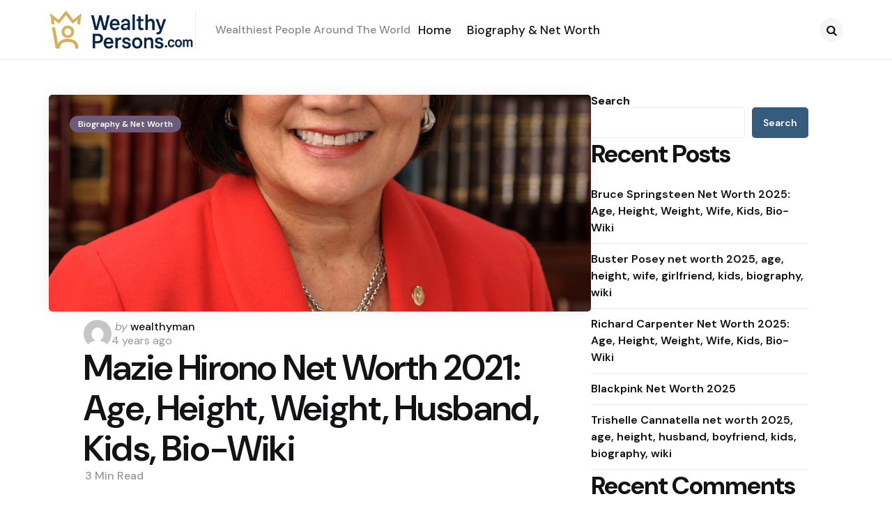

--- FILE ---
content_type: text/html; charset=UTF-8
request_url: https://www.wealthypersons.com/mazie-hirono-net-worth-2020-2021/
body_size: 15002
content:
<!DOCTYPE html>
<html lang="en-US" prefix="og: https://ogp.me/ns#">
<head>
<meta charset="UTF-8">
<meta name="viewport" content="width=device-width, initial-scale=1.0">
<link rel="profile" href="http://gmpg.org/xfn/11">


<!-- Search Engine Optimization by Rank Math - https://rankmath.com/ -->
<title>Mazie Hirono Net Worth 2021: Age, Height, Weight, Husband, Kids, Bio-Wiki - Wealthy Persons</title>
<meta name="description" content="Mazie Hirono"/>
<meta name="robots" content="follow, index, max-snippet:-1, max-video-preview:-1, max-image-preview:large"/>
<link rel="canonical" href="https://www.wealthypersons.com/mazie-hirono-net-worth-2020-2021/" />
<meta property="og:locale" content="en_US" />
<meta property="og:type" content="article" />
<meta property="og:title" content="Mazie Hirono Net Worth 2021: Age, Height, Weight, Husband, Kids, Bio-Wiki - Wealthy Persons" />
<meta property="og:description" content="Mazie Hirono" />
<meta property="og:url" content="https://www.wealthypersons.com/mazie-hirono-net-worth-2020-2021/" />
<meta property="og:site_name" content="Wealthy Persons" />
<meta property="article:section" content="Biography &amp; Net Worth" />
<meta property="og:updated_time" content="2025-08-27T10:34:19+00:00" />
<meta property="og:image" content="https://www.wealthypersons.com/wp-content/uploads/2021/12/1600px-Mazie_Hirono2C_official_portrait2C_113th_Congress-1.jpg" />
<meta property="og:image:secure_url" content="https://www.wealthypersons.com/wp-content/uploads/2021/12/1600px-Mazie_Hirono2C_official_portrait2C_113th_Congress-1.jpg" />
<meta property="og:image:width" content="1600" />
<meta property="og:image:height" content="2000" />
<meta property="og:image:alt" content="Mazie Hirono Net Worth 2021: Age, Height, Weight, Husband, Kids, Bio-Wiki | Wealthy Persons — via Wikimedia Commons" />
<meta property="og:image:type" content="image/jpeg" />
<meta property="article:published_time" content="2021-12-09T14:21:34+00:00" />
<meta property="article:modified_time" content="2025-08-27T10:34:19+00:00" />
<meta name="twitter:card" content="summary_large_image" />
<meta name="twitter:title" content="Mazie Hirono Net Worth 2021: Age, Height, Weight, Husband, Kids, Bio-Wiki - Wealthy Persons" />
<meta name="twitter:description" content="Mazie Hirono" />
<meta name="twitter:image" content="https://www.wealthypersons.com/wp-content/uploads/2021/12/1600px-Mazie_Hirono2C_official_portrait2C_113th_Congress-1.jpg" />
<meta name="twitter:label1" content="Written by" />
<meta name="twitter:data1" content="wealthyman" />
<meta name="twitter:label2" content="Time to read" />
<meta name="twitter:data2" content="3 minutes" />
<script type="application/ld+json" class="rank-math-schema">{"@context":"https://schema.org","@graph":[{"@type":["Person","Organization"],"@id":"https://www.wealthypersons.com/#person","name":"Wealthy Persons","logo":{"@type":"ImageObject","@id":"https://www.wealthypersons.com/#logo","url":"https://www.wealthypersons.com/wp-content/uploads/2025/08/mainlogo.png","contentUrl":"https://www.wealthypersons.com/wp-content/uploads/2025/08/mainlogo.png","caption":"Wealthy Persons","inLanguage":"en-US","width":"361","height":"95"},"image":{"@type":"ImageObject","@id":"https://www.wealthypersons.com/#logo","url":"https://www.wealthypersons.com/wp-content/uploads/2025/08/mainlogo.png","contentUrl":"https://www.wealthypersons.com/wp-content/uploads/2025/08/mainlogo.png","caption":"Wealthy Persons","inLanguage":"en-US","width":"361","height":"95"}},{"@type":"WebSite","@id":"https://www.wealthypersons.com/#website","url":"https://www.wealthypersons.com","name":"Wealthy Persons","publisher":{"@id":"https://www.wealthypersons.com/#person"},"inLanguage":"en-US"},{"@type":"ImageObject","@id":"https://www.wealthypersons.com/wp-content/uploads/2021/12/1600px-Mazie_Hirono2C_official_portrait2C_113th_Congress-1.jpg","url":"https://www.wealthypersons.com/wp-content/uploads/2021/12/1600px-Mazie_Hirono2C_official_portrait2C_113th_Congress-1.jpg","width":"1600","height":"2000","caption":"Mazie Hirono Net Worth 2021: Age, Height, Weight, Husband, Kids, Bio-Wiki | Wealthy Persons \u2014 via Wikimedia Commons","inLanguage":"en-US"},{"@type":"WebPage","@id":"https://www.wealthypersons.com/mazie-hirono-net-worth-2020-2021/#webpage","url":"https://www.wealthypersons.com/mazie-hirono-net-worth-2020-2021/","name":"Mazie Hirono Net Worth 2021: Age, Height, Weight, Husband, Kids, Bio-Wiki - Wealthy Persons","datePublished":"2021-12-09T14:21:34+00:00","dateModified":"2025-08-27T10:34:19+00:00","isPartOf":{"@id":"https://www.wealthypersons.com/#website"},"primaryImageOfPage":{"@id":"https://www.wealthypersons.com/wp-content/uploads/2021/12/1600px-Mazie_Hirono2C_official_portrait2C_113th_Congress-1.jpg"},"inLanguage":"en-US"},{"@type":"Person","@id":"https://www.wealthypersons.com/author/wealthyman/","name":"wealthyman","url":"https://www.wealthypersons.com/author/wealthyman/","image":{"@type":"ImageObject","@id":"https://secure.gravatar.com/avatar/9d122ec07fa632093dc5c7cfbd6d144942f489ddef3e11d90b235c6052c73574?s=96&amp;d=mm&amp;r=g","url":"https://secure.gravatar.com/avatar/9d122ec07fa632093dc5c7cfbd6d144942f489ddef3e11d90b235c6052c73574?s=96&amp;d=mm&amp;r=g","caption":"wealthyman","inLanguage":"en-US"},"sameAs":["https://www.wealthypersons.com"]},{"@type":"BlogPosting","headline":"Mazie Hirono Net Worth 2021: Age, Height, Weight, Husband, Kids, Bio-Wiki - Wealthy Persons","datePublished":"2021-12-09T14:21:34+00:00","dateModified":"2025-08-27T10:34:19+00:00","articleSection":"Biography &amp; Net Worth","author":{"@id":"https://www.wealthypersons.com/author/wealthyman/","name":"wealthyman"},"publisher":{"@id":"https://www.wealthypersons.com/#person"},"description":"Mazie Hirono","name":"Mazie Hirono Net Worth 2021: Age, Height, Weight, Husband, Kids, Bio-Wiki - Wealthy Persons","@id":"https://www.wealthypersons.com/mazie-hirono-net-worth-2020-2021/#richSnippet","isPartOf":{"@id":"https://www.wealthypersons.com/mazie-hirono-net-worth-2020-2021/#webpage"},"image":{"@id":"https://www.wealthypersons.com/wp-content/uploads/2021/12/1600px-Mazie_Hirono2C_official_portrait2C_113th_Congress-1.jpg"},"inLanguage":"en-US","mainEntityOfPage":{"@id":"https://www.wealthypersons.com/mazie-hirono-net-worth-2020-2021/#webpage"}}]}</script>
<!-- /Rank Math WordPress SEO plugin -->

<link rel='dns-prefetch' href='//fonts.googleapis.com' />
<link rel="alternate" type="application/rss+xml" title="Wealthy Persons &raquo; Feed" href="https://www.wealthypersons.com/feed/" />
<link rel="alternate" type="application/rss+xml" title="Wealthy Persons &raquo; Comments Feed" href="https://www.wealthypersons.com/comments/feed/" />
<link rel="alternate" type="application/rss+xml" title="Wealthy Persons &raquo; Mazie Hirono Net Worth 2021: Age, Height, Weight, Husband, Kids, Bio-Wiki Comments Feed" href="https://www.wealthypersons.com/mazie-hirono-net-worth-2020-2021/feed/" />
<link rel="alternate" title="oEmbed (JSON)" type="application/json+oembed" href="https://www.wealthypersons.com/wp-json/oembed/1.0/embed?url=https%3A%2F%2Fwww.wealthypersons.com%2Fmazie-hirono-net-worth-2020-2021%2F" />
<link rel="alternate" title="oEmbed (XML)" type="text/xml+oembed" href="https://www.wealthypersons.com/wp-json/oembed/1.0/embed?url=https%3A%2F%2Fwww.wealthypersons.com%2Fmazie-hirono-net-worth-2020-2021%2F&#038;format=xml" />
<style id='wp-img-auto-sizes-contain-inline-css' type='text/css'>
img:is([sizes=auto i],[sizes^="auto," i]){contain-intrinsic-size:3000px 1500px}
/*# sourceURL=wp-img-auto-sizes-contain-inline-css */
</style>

<style id='wp-emoji-styles-inline-css' type='text/css'>

	img.wp-smiley, img.emoji {
		display: inline !important;
		border: none !important;
		box-shadow: none !important;
		height: 1em !important;
		width: 1em !important;
		margin: 0 0.07em !important;
		vertical-align: -0.1em !important;
		background: none !important;
		padding: 0 !important;
	}
/*# sourceURL=wp-emoji-styles-inline-css */
</style>
<link rel='stylesheet' id='wp-block-library-css' href='https://www.wealthypersons.com/wp-includes/css/dist/block-library/style.min.css?ver=6.9' type='text/css' media='all' />
<style id='wp-block-archives-inline-css' type='text/css'>
.wp-block-archives{box-sizing:border-box}.wp-block-archives-dropdown label{display:block}
/*# sourceURL=https://www.wealthypersons.com/wp-includes/blocks/archives/style.min.css */
</style>
<style id='wp-block-categories-inline-css' type='text/css'>
.wp-block-categories{box-sizing:border-box}.wp-block-categories.alignleft{margin-right:2em}.wp-block-categories.alignright{margin-left:2em}.wp-block-categories.wp-block-categories-dropdown.aligncenter{text-align:center}.wp-block-categories .wp-block-categories__label{display:block;width:100%}
/*# sourceURL=https://www.wealthypersons.com/wp-includes/blocks/categories/style.min.css */
</style>
<style id='wp-block-heading-inline-css' type='text/css'>
h1:where(.wp-block-heading).has-background,h2:where(.wp-block-heading).has-background,h3:where(.wp-block-heading).has-background,h4:where(.wp-block-heading).has-background,h5:where(.wp-block-heading).has-background,h6:where(.wp-block-heading).has-background{padding:1.25em 2.375em}h1.has-text-align-left[style*=writing-mode]:where([style*=vertical-lr]),h1.has-text-align-right[style*=writing-mode]:where([style*=vertical-rl]),h2.has-text-align-left[style*=writing-mode]:where([style*=vertical-lr]),h2.has-text-align-right[style*=writing-mode]:where([style*=vertical-rl]),h3.has-text-align-left[style*=writing-mode]:where([style*=vertical-lr]),h3.has-text-align-right[style*=writing-mode]:where([style*=vertical-rl]),h4.has-text-align-left[style*=writing-mode]:where([style*=vertical-lr]),h4.has-text-align-right[style*=writing-mode]:where([style*=vertical-rl]),h5.has-text-align-left[style*=writing-mode]:where([style*=vertical-lr]),h5.has-text-align-right[style*=writing-mode]:where([style*=vertical-rl]),h6.has-text-align-left[style*=writing-mode]:where([style*=vertical-lr]),h6.has-text-align-right[style*=writing-mode]:where([style*=vertical-rl]){rotate:180deg}
/*# sourceURL=https://www.wealthypersons.com/wp-includes/blocks/heading/style.min.css */
</style>
<style id='wp-block-latest-comments-inline-css' type='text/css'>
ol.wp-block-latest-comments{box-sizing:border-box;margin-left:0}:where(.wp-block-latest-comments:not([style*=line-height] .wp-block-latest-comments__comment)){line-height:1.1}:where(.wp-block-latest-comments:not([style*=line-height] .wp-block-latest-comments__comment-excerpt p)){line-height:1.8}.has-dates :where(.wp-block-latest-comments:not([style*=line-height])),.has-excerpts :where(.wp-block-latest-comments:not([style*=line-height])){line-height:1.5}.wp-block-latest-comments .wp-block-latest-comments{padding-left:0}.wp-block-latest-comments__comment{list-style:none;margin-bottom:1em}.has-avatars .wp-block-latest-comments__comment{list-style:none;min-height:2.25em}.has-avatars .wp-block-latest-comments__comment .wp-block-latest-comments__comment-excerpt,.has-avatars .wp-block-latest-comments__comment .wp-block-latest-comments__comment-meta{margin-left:3.25em}.wp-block-latest-comments__comment-excerpt p{font-size:.875em;margin:.36em 0 1.4em}.wp-block-latest-comments__comment-date{display:block;font-size:.75em}.wp-block-latest-comments .avatar,.wp-block-latest-comments__comment-avatar{border-radius:1.5em;display:block;float:left;height:2.5em;margin-right:.75em;width:2.5em}.wp-block-latest-comments[class*=-font-size] a,.wp-block-latest-comments[style*=font-size] a{font-size:inherit}
/*# sourceURL=https://www.wealthypersons.com/wp-includes/blocks/latest-comments/style.min.css */
</style>
<style id='wp-block-latest-posts-inline-css' type='text/css'>
.wp-block-latest-posts{box-sizing:border-box}.wp-block-latest-posts.alignleft{margin-right:2em}.wp-block-latest-posts.alignright{margin-left:2em}.wp-block-latest-posts.wp-block-latest-posts__list{list-style:none}.wp-block-latest-posts.wp-block-latest-posts__list li{clear:both;overflow-wrap:break-word}.wp-block-latest-posts.is-grid{display:flex;flex-wrap:wrap}.wp-block-latest-posts.is-grid li{margin:0 1.25em 1.25em 0;width:100%}@media (min-width:600px){.wp-block-latest-posts.columns-2 li{width:calc(50% - .625em)}.wp-block-latest-posts.columns-2 li:nth-child(2n){margin-right:0}.wp-block-latest-posts.columns-3 li{width:calc(33.33333% - .83333em)}.wp-block-latest-posts.columns-3 li:nth-child(3n){margin-right:0}.wp-block-latest-posts.columns-4 li{width:calc(25% - .9375em)}.wp-block-latest-posts.columns-4 li:nth-child(4n){margin-right:0}.wp-block-latest-posts.columns-5 li{width:calc(20% - 1em)}.wp-block-latest-posts.columns-5 li:nth-child(5n){margin-right:0}.wp-block-latest-posts.columns-6 li{width:calc(16.66667% - 1.04167em)}.wp-block-latest-posts.columns-6 li:nth-child(6n){margin-right:0}}:root :where(.wp-block-latest-posts.is-grid){padding:0}:root :where(.wp-block-latest-posts.wp-block-latest-posts__list){padding-left:0}.wp-block-latest-posts__post-author,.wp-block-latest-posts__post-date{display:block;font-size:.8125em}.wp-block-latest-posts__post-excerpt,.wp-block-latest-posts__post-full-content{margin-bottom:1em;margin-top:.5em}.wp-block-latest-posts__featured-image a{display:inline-block}.wp-block-latest-posts__featured-image img{height:auto;max-width:100%;width:auto}.wp-block-latest-posts__featured-image.alignleft{float:left;margin-right:1em}.wp-block-latest-posts__featured-image.alignright{float:right;margin-left:1em}.wp-block-latest-posts__featured-image.aligncenter{margin-bottom:1em;text-align:center}
/*# sourceURL=https://www.wealthypersons.com/wp-includes/blocks/latest-posts/style.min.css */
</style>
<style id='wp-block-search-inline-css' type='text/css'>
.wp-block-search__button{margin-left:10px;word-break:normal}.wp-block-search__button.has-icon{line-height:0}.wp-block-search__button svg{height:1.25em;min-height:24px;min-width:24px;width:1.25em;fill:currentColor;vertical-align:text-bottom}:where(.wp-block-search__button){border:1px solid #ccc;padding:6px 10px}.wp-block-search__inside-wrapper{display:flex;flex:auto;flex-wrap:nowrap;max-width:100%}.wp-block-search__label{width:100%}.wp-block-search.wp-block-search__button-only .wp-block-search__button{box-sizing:border-box;display:flex;flex-shrink:0;justify-content:center;margin-left:0;max-width:100%}.wp-block-search.wp-block-search__button-only .wp-block-search__inside-wrapper{min-width:0!important;transition-property:width}.wp-block-search.wp-block-search__button-only .wp-block-search__input{flex-basis:100%;transition-duration:.3s}.wp-block-search.wp-block-search__button-only.wp-block-search__searchfield-hidden,.wp-block-search.wp-block-search__button-only.wp-block-search__searchfield-hidden .wp-block-search__inside-wrapper{overflow:hidden}.wp-block-search.wp-block-search__button-only.wp-block-search__searchfield-hidden .wp-block-search__input{border-left-width:0!important;border-right-width:0!important;flex-basis:0;flex-grow:0;margin:0;min-width:0!important;padding-left:0!important;padding-right:0!important;width:0!important}:where(.wp-block-search__input){appearance:none;border:1px solid #949494;flex-grow:1;font-family:inherit;font-size:inherit;font-style:inherit;font-weight:inherit;letter-spacing:inherit;line-height:inherit;margin-left:0;margin-right:0;min-width:3rem;padding:8px;text-decoration:unset!important;text-transform:inherit}:where(.wp-block-search__button-inside .wp-block-search__inside-wrapper){background-color:#fff;border:1px solid #949494;box-sizing:border-box;padding:4px}:where(.wp-block-search__button-inside .wp-block-search__inside-wrapper) .wp-block-search__input{border:none;border-radius:0;padding:0 4px}:where(.wp-block-search__button-inside .wp-block-search__inside-wrapper) .wp-block-search__input:focus{outline:none}:where(.wp-block-search__button-inside .wp-block-search__inside-wrapper) :where(.wp-block-search__button){padding:4px 8px}.wp-block-search.aligncenter .wp-block-search__inside-wrapper{margin:auto}.wp-block[data-align=right] .wp-block-search.wp-block-search__button-only .wp-block-search__inside-wrapper{float:right}
/*# sourceURL=https://www.wealthypersons.com/wp-includes/blocks/search/style.min.css */
</style>
<style id='wp-block-search-theme-inline-css' type='text/css'>
.wp-block-search .wp-block-search__label{font-weight:700}.wp-block-search__button{border:1px solid #ccc;padding:.375em .625em}
/*# sourceURL=https://www.wealthypersons.com/wp-includes/blocks/search/theme.min.css */
</style>
<style id='wp-block-group-inline-css' type='text/css'>
.wp-block-group{box-sizing:border-box}:where(.wp-block-group.wp-block-group-is-layout-constrained){position:relative}
/*# sourceURL=https://www.wealthypersons.com/wp-includes/blocks/group/style.min.css */
</style>
<style id='wp-block-group-theme-inline-css' type='text/css'>
:where(.wp-block-group.has-background){padding:1.25em 2.375em}
/*# sourceURL=https://www.wealthypersons.com/wp-includes/blocks/group/theme.min.css */
</style>
<style id='global-styles-inline-css' type='text/css'>
:root{--wp--preset--aspect-ratio--square: 1;--wp--preset--aspect-ratio--4-3: 4/3;--wp--preset--aspect-ratio--3-4: 3/4;--wp--preset--aspect-ratio--3-2: 3/2;--wp--preset--aspect-ratio--2-3: 2/3;--wp--preset--aspect-ratio--16-9: 16/9;--wp--preset--aspect-ratio--9-16: 9/16;--wp--preset--color--black: #000000;--wp--preset--color--cyan-bluish-gray: #abb8c3;--wp--preset--color--white: #ffffff;--wp--preset--color--pale-pink: #f78da7;--wp--preset--color--vivid-red: #cf2e2e;--wp--preset--color--luminous-vivid-orange: #ff6900;--wp--preset--color--luminous-vivid-amber: #fcb900;--wp--preset--color--light-green-cyan: #7bdcb5;--wp--preset--color--vivid-green-cyan: #00d084;--wp--preset--color--pale-cyan-blue: #8ed1fc;--wp--preset--color--vivid-cyan-blue: #0693e3;--wp--preset--color--vivid-purple: #9b51e0;--wp--preset--color--primary-theme-color: #6c5b7b;--wp--preset--color--secondary-theme-color: #1a87f4;--wp--preset--color--tertiary-theme-color: #f8b195;--wp--preset--color--quaternary-theme-color: #c06c84;--wp--preset--color--quinary-theme-color: #355c7d;--wp--preset--color--very-dark-grey: #131315;--wp--preset--color--dark-grey: #45464b;--wp--preset--color--medium-grey: #94979e;--wp--preset--color--light-grey: #cfd0d2;--wp--preset--color--very-light-grey: #f2f2f3;--wp--preset--color--light-dark-highlight: #f2f2f2;--wp--preset--gradient--vivid-cyan-blue-to-vivid-purple: linear-gradient(135deg,rgb(6,147,227) 0%,rgb(155,81,224) 100%);--wp--preset--gradient--light-green-cyan-to-vivid-green-cyan: linear-gradient(135deg,rgb(122,220,180) 0%,rgb(0,208,130) 100%);--wp--preset--gradient--luminous-vivid-amber-to-luminous-vivid-orange: linear-gradient(135deg,rgb(252,185,0) 0%,rgb(255,105,0) 100%);--wp--preset--gradient--luminous-vivid-orange-to-vivid-red: linear-gradient(135deg,rgb(255,105,0) 0%,rgb(207,46,46) 100%);--wp--preset--gradient--very-light-gray-to-cyan-bluish-gray: linear-gradient(135deg,rgb(238,238,238) 0%,rgb(169,184,195) 100%);--wp--preset--gradient--cool-to-warm-spectrum: linear-gradient(135deg,rgb(74,234,220) 0%,rgb(151,120,209) 20%,rgb(207,42,186) 40%,rgb(238,44,130) 60%,rgb(251,105,98) 80%,rgb(254,248,76) 100%);--wp--preset--gradient--blush-light-purple: linear-gradient(135deg,rgb(255,206,236) 0%,rgb(152,150,240) 100%);--wp--preset--gradient--blush-bordeaux: linear-gradient(135deg,rgb(254,205,165) 0%,rgb(254,45,45) 50%,rgb(107,0,62) 100%);--wp--preset--gradient--luminous-dusk: linear-gradient(135deg,rgb(255,203,112) 0%,rgb(199,81,192) 50%,rgb(65,88,208) 100%);--wp--preset--gradient--pale-ocean: linear-gradient(135deg,rgb(255,245,203) 0%,rgb(182,227,212) 50%,rgb(51,167,181) 100%);--wp--preset--gradient--electric-grass: linear-gradient(135deg,rgb(202,248,128) 0%,rgb(113,206,126) 100%);--wp--preset--gradient--midnight: linear-gradient(135deg,rgb(2,3,129) 0%,rgb(40,116,252) 100%);--wp--preset--gradient--primary-to-secondary: linear-gradient(135deg, #6c5b7b 0%, #1a87f4 100%);--wp--preset--gradient--secondary-to-tertiary: linear-gradient(135deg, #1a87f4 0%, rgb(248,177,149) 100%);--wp--preset--gradient--primary-to-tertiary: linear-gradient(135deg, #6c5b7b 0%, rgb(248,177,149) 100%);--wp--preset--font-size--small: 13px;--wp--preset--font-size--medium: 20px;--wp--preset--font-size--large: 36px;--wp--preset--font-size--x-large: 42px;--wp--preset--spacing--20: 0.44rem;--wp--preset--spacing--30: 0.67rem;--wp--preset--spacing--40: 1rem;--wp--preset--spacing--50: 1.5rem;--wp--preset--spacing--60: 2.25rem;--wp--preset--spacing--70: 3.38rem;--wp--preset--spacing--80: 5.06rem;--wp--preset--shadow--natural: 6px 6px 9px rgba(0, 0, 0, 0.2);--wp--preset--shadow--deep: 12px 12px 50px rgba(0, 0, 0, 0.4);--wp--preset--shadow--sharp: 6px 6px 0px rgba(0, 0, 0, 0.2);--wp--preset--shadow--outlined: 6px 6px 0px -3px rgb(255, 255, 255), 6px 6px rgb(0, 0, 0);--wp--preset--shadow--crisp: 6px 6px 0px rgb(0, 0, 0);}:where(.is-layout-flex){gap: 0.5em;}:where(.is-layout-grid){gap: 0.5em;}body .is-layout-flex{display: flex;}.is-layout-flex{flex-wrap: wrap;align-items: center;}.is-layout-flex > :is(*, div){margin: 0;}body .is-layout-grid{display: grid;}.is-layout-grid > :is(*, div){margin: 0;}:where(.wp-block-columns.is-layout-flex){gap: 2em;}:where(.wp-block-columns.is-layout-grid){gap: 2em;}:where(.wp-block-post-template.is-layout-flex){gap: 1.25em;}:where(.wp-block-post-template.is-layout-grid){gap: 1.25em;}.has-black-color{color: var(--wp--preset--color--black) !important;}.has-cyan-bluish-gray-color{color: var(--wp--preset--color--cyan-bluish-gray) !important;}.has-white-color{color: var(--wp--preset--color--white) !important;}.has-pale-pink-color{color: var(--wp--preset--color--pale-pink) !important;}.has-vivid-red-color{color: var(--wp--preset--color--vivid-red) !important;}.has-luminous-vivid-orange-color{color: var(--wp--preset--color--luminous-vivid-orange) !important;}.has-luminous-vivid-amber-color{color: var(--wp--preset--color--luminous-vivid-amber) !important;}.has-light-green-cyan-color{color: var(--wp--preset--color--light-green-cyan) !important;}.has-vivid-green-cyan-color{color: var(--wp--preset--color--vivid-green-cyan) !important;}.has-pale-cyan-blue-color{color: var(--wp--preset--color--pale-cyan-blue) !important;}.has-vivid-cyan-blue-color{color: var(--wp--preset--color--vivid-cyan-blue) !important;}.has-vivid-purple-color{color: var(--wp--preset--color--vivid-purple) !important;}.has-black-background-color{background-color: var(--wp--preset--color--black) !important;}.has-cyan-bluish-gray-background-color{background-color: var(--wp--preset--color--cyan-bluish-gray) !important;}.has-white-background-color{background-color: var(--wp--preset--color--white) !important;}.has-pale-pink-background-color{background-color: var(--wp--preset--color--pale-pink) !important;}.has-vivid-red-background-color{background-color: var(--wp--preset--color--vivid-red) !important;}.has-luminous-vivid-orange-background-color{background-color: var(--wp--preset--color--luminous-vivid-orange) !important;}.has-luminous-vivid-amber-background-color{background-color: var(--wp--preset--color--luminous-vivid-amber) !important;}.has-light-green-cyan-background-color{background-color: var(--wp--preset--color--light-green-cyan) !important;}.has-vivid-green-cyan-background-color{background-color: var(--wp--preset--color--vivid-green-cyan) !important;}.has-pale-cyan-blue-background-color{background-color: var(--wp--preset--color--pale-cyan-blue) !important;}.has-vivid-cyan-blue-background-color{background-color: var(--wp--preset--color--vivid-cyan-blue) !important;}.has-vivid-purple-background-color{background-color: var(--wp--preset--color--vivid-purple) !important;}.has-black-border-color{border-color: var(--wp--preset--color--black) !important;}.has-cyan-bluish-gray-border-color{border-color: var(--wp--preset--color--cyan-bluish-gray) !important;}.has-white-border-color{border-color: var(--wp--preset--color--white) !important;}.has-pale-pink-border-color{border-color: var(--wp--preset--color--pale-pink) !important;}.has-vivid-red-border-color{border-color: var(--wp--preset--color--vivid-red) !important;}.has-luminous-vivid-orange-border-color{border-color: var(--wp--preset--color--luminous-vivid-orange) !important;}.has-luminous-vivid-amber-border-color{border-color: var(--wp--preset--color--luminous-vivid-amber) !important;}.has-light-green-cyan-border-color{border-color: var(--wp--preset--color--light-green-cyan) !important;}.has-vivid-green-cyan-border-color{border-color: var(--wp--preset--color--vivid-green-cyan) !important;}.has-pale-cyan-blue-border-color{border-color: var(--wp--preset--color--pale-cyan-blue) !important;}.has-vivid-cyan-blue-border-color{border-color: var(--wp--preset--color--vivid-cyan-blue) !important;}.has-vivid-purple-border-color{border-color: var(--wp--preset--color--vivid-purple) !important;}.has-vivid-cyan-blue-to-vivid-purple-gradient-background{background: var(--wp--preset--gradient--vivid-cyan-blue-to-vivid-purple) !important;}.has-light-green-cyan-to-vivid-green-cyan-gradient-background{background: var(--wp--preset--gradient--light-green-cyan-to-vivid-green-cyan) !important;}.has-luminous-vivid-amber-to-luminous-vivid-orange-gradient-background{background: var(--wp--preset--gradient--luminous-vivid-amber-to-luminous-vivid-orange) !important;}.has-luminous-vivid-orange-to-vivid-red-gradient-background{background: var(--wp--preset--gradient--luminous-vivid-orange-to-vivid-red) !important;}.has-very-light-gray-to-cyan-bluish-gray-gradient-background{background: var(--wp--preset--gradient--very-light-gray-to-cyan-bluish-gray) !important;}.has-cool-to-warm-spectrum-gradient-background{background: var(--wp--preset--gradient--cool-to-warm-spectrum) !important;}.has-blush-light-purple-gradient-background{background: var(--wp--preset--gradient--blush-light-purple) !important;}.has-blush-bordeaux-gradient-background{background: var(--wp--preset--gradient--blush-bordeaux) !important;}.has-luminous-dusk-gradient-background{background: var(--wp--preset--gradient--luminous-dusk) !important;}.has-pale-ocean-gradient-background{background: var(--wp--preset--gradient--pale-ocean) !important;}.has-electric-grass-gradient-background{background: var(--wp--preset--gradient--electric-grass) !important;}.has-midnight-gradient-background{background: var(--wp--preset--gradient--midnight) !important;}.has-small-font-size{font-size: var(--wp--preset--font-size--small) !important;}.has-medium-font-size{font-size: var(--wp--preset--font-size--medium) !important;}.has-large-font-size{font-size: var(--wp--preset--font-size--large) !important;}.has-x-large-font-size{font-size: var(--wp--preset--font-size--x-large) !important;}
/*# sourceURL=global-styles-inline-css */
</style>

<style id='classic-theme-styles-inline-css' type='text/css'>
/*! This file is auto-generated */
.wp-block-button__link{color:#fff;background-color:#32373c;border-radius:9999px;box-shadow:none;text-decoration:none;padding:calc(.667em + 2px) calc(1.333em + 2px);font-size:1.125em}.wp-block-file__button{background:#32373c;color:#fff;text-decoration:none}
/*# sourceURL=/wp-includes/css/classic-themes.min.css */
</style>
<link rel='stylesheet' id='tfm-theme-boost-style-css' href='https://www.wealthypersons.com/wp-content/plugins/tfm-theme-boost/css/style.css?ver=1.0.0' type='text/css' media='all' />
<link rel='stylesheet' id='normalize-css' href='https://www.wealthypersons.com/wp-content/themes/applied/css/normalize.css?ver=1.0.0' type='text/css' media='all' />
<link rel='stylesheet' id='fontello-css' href='https://www.wealthypersons.com/wp-content/themes/applied/css/fontello/css/fontello.css' type='text/css' media='all' />
<link rel='stylesheet' id='tfm-google-font-dmsans-css' href='https://fonts.googleapis.com/css2?family=DM+Sans%3Aital%2Copsz%2Cwght%400%2C9..40%2C100..1000%3B1%2C9..40%2C100..1000&#038;display=swap&#038;ver=1.0.0' type='text/css' media='all' />
<link rel='stylesheet' id='tfm-core-style-css' href='https://www.wealthypersons.com/wp-content/themes/applied/style.css?ver=1.1.1' type='text/css' media='all' />
<link rel='stylesheet' id='tfm-gutenberg-style-css' href='https://www.wealthypersons.com/wp-content/themes/applied/css/gutenberg.css?ver=1.0.0' type='text/css' media='all' />
<script type="text/javascript" src="https://www.wealthypersons.com/wp-includes/js/jquery/jquery.min.js?ver=3.7.1" id="jquery-core-js"></script>
<script type="text/javascript" src="https://www.wealthypersons.com/wp-includes/js/jquery/jquery-migrate.min.js?ver=3.4.1" id="jquery-migrate-js"></script>
<link rel="https://api.w.org/" href="https://www.wealthypersons.com/wp-json/" /><link rel="alternate" title="JSON" type="application/json" href="https://www.wealthypersons.com/wp-json/wp/v2/posts/10524" /><link rel="EditURI" type="application/rsd+xml" title="RSD" href="https://www.wealthypersons.com/xmlrpc.php?rsd" />
<meta name="generator" content="WordPress 6.9" />
<link rel='shortlink' href='https://www.wealthypersons.com/?p=10524' />

<style type="text/css" id="applied-custom-css-vars">
:root {
--primary-theme-color:#6c5b7b;
--secondary-theme-color:#1a87f4;
--tertiary-theme-color:#f8b195;
--quaternary-theme-color:#c06c84;
--quinary-theme-color:#355c7d;
--body-font-color:#131315;
--link-color:#00677b;
--link-hover-color:#f67280;
--button-background:#355c7d;
--button-color:#ffffff;
--button-hover-background:#2f526f;
--button-hover-color:#ffffff;
--body-background:rgb(255,255,255);
--header-color:#131315;
--header-elements-background:#ffffff;
--header-elements-color:#44464b;
--header-border-color:rgba(19,19,21,0.08);
--footer-background:#F7F8FA;
--footer-color:#131315;
--footer-link-color:#131315;
--section-header-color:#131315;
--section-header-meta-color:#94979e;
--post-background:#ffffff;
--entry-title-color:#131315;
--entry-color:#131315;
--entry-meta-color:#94979e;
--entry-meta-link-color:#131315;
--continue-reading-button-color:#ffffff;
--continue-reading-button-background:#F3726c;
--continue-reading-button-hover-background:#1a1a1a;
--continue-reading-button-hover-color:#ffffff;
--post-format-icon-color:#ffffff;
--post-format-icon-background:#f3726c;
--post-format-audio-icon-background:#3295b4;
--post-format-video-icon-background:#a6d6c0;
--post-format-gallery-icon-background:#00677b;
--widget-color:#94979e; --widget-child-link-color:#94979e;
--widget-title-color:#131315;
--widget-link-color:#131315;
--cover-primary-color:#ffffff;
--category-meta-background:#6c5b7b;
--category-meta-color:#ffffff;
--tfm-cta-background:#355c7d;
--tfm-cta-color:#ffffff;
--tfm-cta-background-hover:#2f526f;
--tfm-cta-color-hover:#ffffff;
--tfm-menu-sash-background:#6c5b7b;
--tfm-menu-sash-color:#ffffff;
--logo-font-size:40px;
--large-mobile-logo-font-size:28px;
--mobile-logo-font-size:20px;
--custom-logo-width-mobile:100px;
--custom-logo-width-small-mobile:70px;
--sidebar-logo-font-size:40px;
--site-width:1400px; --site-max-width: 1400px;
--content-max-width:800px;
--no-sidebar-blog-list-max-width:920px;
--default-border-radius:5px;
--input-border-radius:5px;
--button-border-radius:30px;
--post-thumbnail-border-radius:5px;
}
</style>
<style type="text/css" id="applied-custom-slug-css">.entry-meta a.cat-link-1, [class*="cat-slug"] a.cat-link-1 { color:#ffffff !important;background:#6c5b7b !important; border: 0 !important;} .widget a.tag-link-1, .sub-categories a.cat-link-1 { color:#ffffff !important;background:#6c5b7b !important; border: 0 !important; }
.category-1 .archive-header .post-count {  color:#ffffff !important;background:#6c5b7b !important; border: 0 !important;;}
.widget_categories .cat-item-1 a, .widget .wp-block-categories .cat-item-1 a { color:#ffffff !important;background:#6c5b7b !important; border: 0 !important;;}
.primary-menu .tfm-categories ul a.cat-link-1 {  color:#ffffff !important;background:#6c5b7b !important; border: 0 !important;;}
.post-grid .hentry:not(.cover.has-post-media) .hentry-footer.cat-id-1 { color:#ffffff !important;background:#6c5b7b !important; border: 0 !important; }
.post-grid .hentry:not(.cover.has-post-media) .hentry-footer.cat-id-1 [class*="entry-meta"] { color:#ffffff !important; }
</style>
<style type="text/css" id="tfm-reviews-custom-css">
:root {--tfm-rating-chart-clr1:#CA252B;--tfm-rating-chart-clr2:#F5D136;--tfm-rating-chart-clr3:#2F993D;--tfm-rating-chart-clr4:#0293D4;--tfm-star-rating-color:#f8c265;}
body.tfm-dark-mode {--tfm-rating-chart-clr1:#CA252B;--tfm-rating-chart-clr2:#F5D136;--tfm-rating-chart-clr3:#2F993D;--tfm-rating-chart-clr4:#0293D4;--tfm-star-rating-color:#f8c265;}</style>
<link rel="icon" href="https://www.wealthypersons.com/wp-content/uploads/2025/08/icon.png" sizes="32x32" />
<link rel="icon" href="https://www.wealthypersons.com/wp-content/uploads/2025/08/icon.png" sizes="192x192" />
<link rel="apple-touch-icon" href="https://www.wealthypersons.com/wp-content/uploads/2025/08/icon.png" />
<meta name="msapplication-TileImage" content="https://www.wealthypersons.com/wp-content/uploads/2025/08/icon.png" />
</head>

<body class="wp-singular post-template-default single single-post postid-10524 single-format-standard wp-custom-logo wp-embed-responsive wp-theme-applied has-tfm-featured-posts has-tfm-related-posts has-sidebar sidebar-side has-sticky-nav has-sticky-nav-mobile header-logo-left-menu-right  post-style-default has-post-nav has-author-bio has-backtotop tfm-light-mode tfm-is-light dark-theme-tfm-is-dark has-tfm-author-social" data-color-mode="light">

	
	
	<!-- toggle sidebar overlay -->
	<div class="body-fade menu-overlay"></div>
	<div class="body-fade search-overlay"></div>

	
	<header id="site-header" class="site-header logo-left-menu-right sticky-nav sticky-mobile-nav has-toggle-menu has-toggle-search has-tagline has-primary-nav">

		
		<div class="mobile-header">
			<div class="header-section header-left">

			<div class="toggle toggle-menu mobile-toggle hidden"><span class="screen-reader-text">Menu</span></div>
			</div>

			<div class="site-logo faux-heading"><a href="https://www.wealthypersons.com" rel="home"><img src="https://www.wealthypersons.com/wp-content/uploads/2025/08/mainlogo.png" alt="Wealthy Persons" class="custom-logo" width="210" /></a></div>
			<div class="header-section header-right">

			
			
		    <div class="toggle toggle-color-mode mobile-toggle hidden"></div><div class="toggle toggle-search mobile-toggle"><span class="screen-reader-text">Search</span></div>
			</div>

		</div>

			
<div class="site-header-inner">
<div class="header-layout-wrapper">
<div class="header-section header-left header-branding">

<div class="toggle toggle-menu hidden"><span class="screen-reader-text">Menu</span></div>
<div class="site-logo faux-heading"><a href="https://www.wealthypersons.com" rel="home"><img src="https://www.wealthypersons.com/wp-content/uploads/2025/08/mainlogo.png" alt="Wealthy Persons" class="custom-logo" width="210" /></a><span class="screen-reader-text">Wealthy Persons</span></div>

		<div class="tagline"><span>Wealthiest People Around The World</span></div>

	

</div>


	    <ul id="primary-menu" class="primary-menu parent-items-2"><li id="menu-item-25813" class="menu-item menu-item-type-custom menu-item-object-custom menu-item-home menu-item-25813"><a href="https://www.wealthypersons.com"><span class="menu-label">Home</span></a></li>
<li id="menu-item-25814" class="menu-item menu-item-type-taxonomy menu-item-object-category current-post-ancestor current-menu-parent current-post-parent menu-item-25814"><a class="cat-link-1" href="https://www.wealthypersons.com/category/biography-net-worth/"><span class="menu-label">Biography &amp; Net Worth</span></a></li>
</ul>
	
	<div class="header-section header-right">

				 
	<div class="toggle toggle-color-mode hidden"></div><div class="toggle toggle-search"><span class="screen-reader-text">Search</span></div>
	
</div>
</div>
</div>

	</header>

	
	
<aside id="toggle-search-sidebar" class="sidebar site-search" aria-label="Search Sidebar">
	<div class="site-search-wrapper">
	<div class="site-search-header">
		<div class="close-menu"></div>
	</div>

		

<form role="search" method="get" class="search-form" action="https://www.wealthypersons.com/">
	<label for="search-form-69668b85b4c4d">
		<span class="screen-reader-text">Search for:</span>
	</label>
	<input type="search" id="search-form-69668b85b4c4d" class="search-field" placeholder="Search and press enter" value="" name="s" />
	<button type="submit" class="search-submit"><i class="icon-search"></i><span class="screen-reader-text">Search</span></button>
</form>

	</div>

			
	</aside>

	

<aside id="toggle-sidebar" class="mobile-navigation toggle-sidebar sidebar sidebar-2" aria-label="Blog Sidebar">

	<div class="toggle-sidebar-header">
				<div class="close-menu"></div>
	</div>

		<nav class="primary-nav-sidebar-wrapper mobile-only"><ul id="primary-nav-sidebar" class="primary-nav-sidebar parent-items-2"><li class="menu-item menu-item-type-custom menu-item-object-custom menu-item-home menu-item-25813"><a href="https://www.wealthypersons.com"><span class="menu-label">Home</span></a><span class="expand"></span></li>
<li class="menu-item menu-item-type-taxonomy menu-item-object-category current-post-ancestor current-menu-parent current-post-parent menu-item-25814"><a class="cat-link-1" href="https://www.wealthypersons.com/category/biography-net-worth/"><span class="menu-label">Biography &amp; Net Worth</span></a><span class="expand"></span></li>
</ul></nav><section id="block-5" class="widget widget_block"><div class="wp-block-group"><div class="wp-block-group__inner-container is-layout-flow wp-block-group-is-layout-flow"><h2 class="wp-block-heading">Archives</h2><ul class="wp-block-archives-list wp-block-archives">	<li><a href='https://www.wealthypersons.com/2025/11/'>November 2025</a></li>
	<li><a href='https://www.wealthypersons.com/2025/09/'>September 2025</a></li>
	<li><a href='https://www.wealthypersons.com/2025/05/'>May 2025</a></li>
	<li><a href='https://www.wealthypersons.com/2025/03/'>March 2025</a></li>
	<li><a href='https://www.wealthypersons.com/2024/12/'>December 2024</a></li>
	<li><a href='https://www.wealthypersons.com/2024/11/'>November 2024</a></li>
	<li><a href='https://www.wealthypersons.com/2024/09/'>September 2024</a></li>
	<li><a href='https://www.wealthypersons.com/2024/04/'>April 2024</a></li>
	<li><a href='https://www.wealthypersons.com/2024/03/'>March 2024</a></li>
	<li><a href='https://www.wealthypersons.com/2023/09/'>September 2023</a></li>
	<li><a href='https://www.wealthypersons.com/2021/12/'>December 2021</a></li>
	<li><a href='https://www.wealthypersons.com/2021/11/'>November 2021</a></li>
	<li><a href='https://www.wealthypersons.com/2021/10/'>October 2021</a></li>
	<li><a href='https://www.wealthypersons.com/2021/09/'>September 2021</a></li>
	<li><a href='https://www.wealthypersons.com/2021/08/'>August 2021</a></li>
	<li><a href='https://www.wealthypersons.com/2021/07/'>July 2021</a></li>
	<li><a href='https://www.wealthypersons.com/2021/06/'>June 2021</a></li>
	<li><a href='https://www.wealthypersons.com/2021/05/'>May 2021</a></li>
	<li><a href='https://www.wealthypersons.com/2021/04/'>April 2021</a></li>
	<li><a href='https://www.wealthypersons.com/2021/03/'>March 2021</a></li>
	<li><a href='https://www.wealthypersons.com/2021/02/'>February 2021</a></li>
	<li><a href='https://www.wealthypersons.com/2021/01/'>January 2021</a></li>
	<li><a href='https://www.wealthypersons.com/2020/12/'>December 2020</a></li>
	<li><a href='https://www.wealthypersons.com/2020/11/'>November 2020</a></li>
	<li><a href='https://www.wealthypersons.com/2020/10/'>October 2020</a></li>
	<li><a href='https://www.wealthypersons.com/2020/09/'>September 2020</a></li>
	<li><a href='https://www.wealthypersons.com/2020/08/'>August 2020</a></li>
	<li><a href='https://www.wealthypersons.com/2020/07/'>July 2020</a></li>
	<li><a href='https://www.wealthypersons.com/2020/06/'>June 2020</a></li>
	<li><a href='https://www.wealthypersons.com/2020/05/'>May 2020</a></li>
	<li><a href='https://www.wealthypersons.com/2020/04/'>April 2020</a></li>
	<li><a href='https://www.wealthypersons.com/2020/03/'>March 2020</a></li>
	<li><a href='https://www.wealthypersons.com/2020/01/'>January 2020</a></li>
	<li><a href='https://www.wealthypersons.com/2019/12/'>December 2019</a></li>
	<li><a href='https://www.wealthypersons.com/2019/05/'>May 2019</a></li>
</ul></div></div></section><section id="block-6" class="widget widget_block"><div class="wp-block-group"><div class="wp-block-group__inner-container is-layout-flow wp-block-group-is-layout-flow"><h2 class="wp-block-heading">Categories</h2><ul class="wp-block-categories-list wp-block-categories">	<li class="cat-item cat-item-1"><a href="https://www.wealthypersons.com/category/biography-net-worth/">Biography &amp; Net Worth</a>
</li>
</ul></div></div></section>		
	</aside>

	<div class="wrap">

		
		
		<div class="wrap-inner" data-post-cols="" data-sidebar="default">

		



		<main id="main" class="site-main">

		<div id="primary" class="content-area the-post">

			

<article id="post-10524" class="post-10524 post type-post status-publish format-standard has-post-thumbnail hentry category-biography-net-worth has-tfm-read-time article  dark-theme- has-avatar has-author has-date has-category-meta has-title has-post-media thumbnail-hero default has-tfm-share-icons icons-bottom">

	<div class="post-inner">

	
		<div class="thumbnail-wrapper" data-fullwidth="false">

			

			<div class="entry-meta category-meta"><ul class="post-meta categories"><li class="cat-slug-biography-net-worth cat-id-1 has-slug-color has-slug-background"><a href="https://www.wealthypersons.com/category/biography-net-worth/" class="cat-link-1">Biography &amp; Net Worth</a></li></ul></div>
			
			<figure class="post-thumbnail">

				
				<img width="1600" height="2000" src="https://www.wealthypersons.com/wp-content/uploads/2021/12/1600px-Mazie_Hirono2C_official_portrait2C_113th_Congress-1.jpg" class="attachment-full size-full wp-post-image" alt="Mazie Hirono Net Worth 2021: Age, Height, Weight, Husband, Kids, Bio-Wiki" loading="lazy" decoding="async" srcset="https://www.wealthypersons.com/wp-content/uploads/2021/12/1600px-Mazie_Hirono2C_official_portrait2C_113th_Congress-1.jpg 1600w, https://www.wealthypersons.com/wp-content/uploads/2021/12/1600px-Mazie_Hirono2C_official_portrait2C_113th_Congress-1-240x300.jpg 240w, https://www.wealthypersons.com/wp-content/uploads/2021/12/1600px-Mazie_Hirono2C_official_portrait2C_113th_Congress-1-819x1024.jpg 819w, https://www.wealthypersons.com/wp-content/uploads/2021/12/1600px-Mazie_Hirono2C_official_portrait2C_113th_Congress-1-768x960.jpg 768w, https://www.wealthypersons.com/wp-content/uploads/2021/12/1600px-Mazie_Hirono2C_official_portrait2C_113th_Congress-1-1229x1536.jpg 1229w" sizes="auto, (max-width: 1600px) 100vw, 1600px" />
								
			</figure>

			
		</div>
		
	
		<header class="entry-header single-entry-header">

	<div class="entry-meta author-meta multi-meta-items multi-line"><ul class="post-meta has-avatar has-mobile-avatar multi-line"><li class="entry-meta-avatar visible-mobile"><a href="https://www.wealthypersons.com/author/wealthyman/"><img alt='wealthyman' title='wealthyman' src='https://secure.gravatar.com/avatar/9d122ec07fa632093dc5c7cfbd6d144942f489ddef3e11d90b235c6052c73574?s=60&#038;d=mm&#038;r=g' class='avatar avatar-60 photo' height='60' width='60' loading='lazy' /></a></li><li class="entry-meta-author visible-mobile"><span class="screen-reader-text">Posted by</span><i dir="ltr">by</i> <a href="https://www.wealthypersons.com/author/wealthyman/">wealthyman</a></li><li class="entry-meta-date visible-mobile"><time datetime="2021-12-09">4 years ago</time></li></ul></div><h1 class="entry-title single-entry-title">Mazie Hirono Net Worth 2021: Age, Height, Weight, Husband, Kids, Bio-Wiki</h1><div class="entry-meta after-title multi-meta-items"><ul class="post-meta"><li class="entry-meta-read-time visible-mobile"><span class="readtime">3 Min</span> <span class="read string">Read</span></li></ul></div>
			</header>

		
			<div class="single-content-wrapper">

				
				<div class="entry-content">

					<p><body><img decoding="async" src="https://www.wealthypersons.com/wp-content/uploads/2021/12/1600px-Mazie_Hirono2C_official_portrait2C_113th_Congress-1.jpg" loading="lazy"> Mazie Hirono</p>
<table>
<tr>
<td><strong><b>Celebrated Name:</b></strong></td>
<td>Mazie Hirono</td>
</tr>
<tr>
<td><strong><b>Real Name/Full Name:</b></strong></td>
<td>Mazie Hirono</td>
</tr>
<tr>
<td><strong><b>Gender:</b></strong></td>
<td>Female</td>
</tr>
<tr>
<td><strong><b>Age:</b></strong></td>
<td>74 years old</td>
</tr>
<tr>
<td><strong><b>Birth Date:</b></strong></td>
<td>3 November 1947</td>
</tr>
<tr>
<td><strong><b>Birth Place:</b></strong></td>
<td>Koori, Fukushima, Japan</td>
</tr>
<tr>
<td><strong><b>Nationality:</b></strong></td>
<td>American</td>
</tr>
<tr>
<td><strong><b>Height:</b></strong></td>
<td>5’4</td>
</tr>
<tr>
<td><strong><b>Weight:</b></strong></td>
<td>65kg</td>
</tr>
<tr>
<td><strong><b>Sexual Orientation:</b></strong></td>
<td>Straight</td>
</tr>
<tr>
<td><strong><b>Marital Status:</b></strong></td>
<td>Married</td>
</tr>
<tr>
<td><strong><b>Husband/Spouse (Name):</b></strong></td>
<td>Leighton Kim Oshima</td>
</tr>
<tr>
<td><strong><b>Children/Kids (Son and Daughter):</b></strong></td>
<td>Yes.Roy, Mazie, and Wayne</td>
</tr>
<tr>
<td><strong><b>Dating/Boyfriend (Name):</b></strong></td>
<td>N/A</td>
</tr>
<tr>
<td><strong><b>Is Mazie Hirono Lesbian?</b></strong></td>
<td>No</td>
</tr>
<tr>
<td><strong><b>Profession:</b></strong></td>
<td>Lawyer and politician</td>
</tr>
<tr>
<td><strong><b>Salary:</b></strong></td>
<td>N/A</td>
</tr>
<tr>
<td><strong><b>Net Worth in 2021:</b></strong></td>
<td>$3 million</td>
</tr>
<tr>
<td><strong><b>Last Updated:</b></strong></td>
<td>December 2021</td>
</tr>
</table>
<p>Mazie Hirono is an American lawyer and politician who was born on the 3<sup>rd</sup> of November 1947. She was born in Koori, Fukushima, Japan. However, she is a Japanese born American woman. She recognized for being a politician who has served for a significant number of years that is from2013. She served as the junior United States senator from Hawaii.</p>
<p>To add on, Hirono is a member of the Democratic Party. Hirono being raised in Honolulu, she automatically became a naturalized U.S citizen that was in 1959, which is known to be Hawaii became a state.</p>
<p>Maybe you know about Mazie Hirono very well, but do you know how old and tall is she and what is her net worth in 2021? If you do not know, we have prepared this article about details of Mazie Hirono’s short biography-wiki, career, professional life, personal life, today’s net worth, age, height, weight, and more facts. Well, if you’re ready, let’s start.</p>
<h2>Early Life &amp; Biography</h2>
<p>Hirono is known to be a Japanese-American born woman.she was born on the 3<sup>rd</sup> of November 947 in Fukushima prefecture, Japan. However, Hirono’s mother is an American citizen. According to research, it is said that Hirono’s father was an alcoholic and a gambler who pawed his wife’s possessions through gambling money.</p>
<p>Hirono was once a student at Kaahumanu elementary and Koko head elementary school. Afterward, she graduated from Kaimuki high school, of which at that particular time, she was predominantly Japanese American student body.</p>
<h2>Personal Life</h2>
<p>When it comes to her personal life, Hirono is a bit confidential about her love life. This is because she has not revealed a lot of information about her relationship. However, we are aware that Hirono is a married woman and as well as a mother of three children. Hirono is married to Leighton Kim Oshima, and together, they have three children by the names Wayne, Roy, and Mazie.</p>
<h2>Age, Height, and Weight</h2>
<p>Being born on 3 November 1947, Mazie Hirono is 74 years old as of today’s date 9th December 2021. Her height is 5ft 4in tall, and her weight is 65kg.</p>
<h2>Career</h2>
<p>Hirono is a Japanese-born American politician serving since 2013. She has served for some time as the junior United States senator from Hawaii. Hirono being in the political field happens to be part of the Democratic Party.</p>
<p>From 1981 to 1995, Hirono was lucky enough to get a chance to be a member of the Hawaii house of representatives, and as well as Hawaii’s ninth lieutenant governor that was from 1994 to 2002. Hirono is a famous woman who is the first elected female senator from Hawaii. She happens to be the first Asian-American woman elected to the senate. It is said that she is the first us senator born in Japan and the nation’s first buddist.</p>
<h2>Awards &amp; Achievements</h2>
<p>According to research, Hirono is not seen to have received an award or gotten any nomination at any point. However, we cannot ignore the fact that she has been successful in her career.</p>
<p>She as well was privileged to be the first elected female senator from Hawaii, and as the first Asian-American woman elected to the senate. With that, we can count it as a successful woman who has achieved a lot in her years as far as her political life is concerned.</p>
<h2>Net Worth &amp; Salary of Mazie Hirono in 2021</h2>
<p><img decoding="async" src="https://www.wealthypersons.com/wp-content/uploads/2021/12/1600px-Mazie_Hirono2C_official_portrait2C_113th_Congress-1.jpg" loading="lazy"> Mazie Hirono Net Worth</p>
<p>Currently, there is no information concerning what Hirono owns, which includes houses, cars, or any other thing. However, that does not deter us from knowing her net worth. Her net worth is estimated to be $3 million as of December 2021. This is pretty impressive, and we can, therefore, conclude that she is living her best of life and as well as a comfortable life.</p>
<p>To sum up, Hirono portrays a good image to society and widely as she has proven that hard work pays. Hirono may not have had the best childhood life, but still, she was able to thrive hard and achieve her goals. She, therefore, serves as a good example to many people out there, most especially the people in the political field or pursuing a career such as hers. She brought the ides of thriving to success no matter the situation at the moment.</p>
<p></body></p>

				</div><!-- .entry-content -->

			</div><!-- .single-content-wrapper -->

		



<footer class="hentry-footer cat-id-1 single-hentry-footer">

	<!-- share -->
<div class="tfm-share-wrapper bottom">
<div class="tfm-share">
	<ul class="tfm-social-icons icon-background theme ">
		<li class="share-text"><span>Share</span> <span class="share-this-text">this article</span></li>

				<li class="tfm-social-icon twitterx"><a class="tfm-social-link" rel="nofollow noopener" href="https://twitter.com/share?url=https://www.wealthypersons.com/mazie-hirono-net-worth-2020-2021/&amp;text=Mazie%20Hirono%20Net%20Worth%202021:%20Age,%20Height,%20Weight,%20Husband,%20Kids,%20Bio-Wiki&amp;via=" target="_blank" aria-label="x"><span class="tfm-social-name">
			x</span></a></li>
		
				<li class="tfm-social-icon facebook"><a class="tfm-social-link" rel="nofollow noopener" href="https://www.facebook.com/sharer/sharer.php?u=https://www.wealthypersons.com/mazie-hirono-net-worth-2020-2021/" target="_blank" aria-label="facebook"><span class="tfm-social-name">facebook</span></a></li>
		
				<li class="tfm-social-icon pinterest"><a class="tfm-social-link" rel="nofollow noopener" href="https://pinterest.com/pin/create/button/?url=https://www.wealthypersons.com/mazie-hirono-net-worth-2020-2021/&amp;media=https://www.wealthypersons.com/wp-content/uploads/2021/12/1600px-Mazie_Hirono2C_official_portrait2C_113th_Congress-1.jpg&amp;description=Mazie+Hirono+Net+Worth+2021:+Age,+Height,+Weight,+Husband,+Kids,+Bio-Wiki" target="_blank" aria-label="pinterest"><span class="tfm-social-name">pinterest</span></a></li>
		
				<li class="tfm-social-icon linkedin"><a class="tfm-social-link" rel="nofollow noopener" href="https://www.linkedin.com/shareArticle?mini=true&amp;url=https://www.wealthypersons.com/mazie-hirono-net-worth-2020-2021/&amp;title=Mazie+Hirono+Net+Worth+2021:+Age,+Height,+Weight,+Husband,+Kids,+Bio-Wiki" target="_blank" aria-label="linkedin"><span class="tfm-social-name">linkedin</span></a></li>
		
				<li class="tfm-social-icon tumblr"><a class="tfm-social-link" rel="nofollow noopener" href="https://www.tumblr.com/share/link?url=https://www.wealthypersons.com/mazie-hirono-net-worth-2020-2021/" target="_blank" aria-label="tumblr"><span class="tfm-social-name">tumblr</span></a></li>
		
				<li class="tfm-social-icon reddit"><a class="tfm-social-link" rel="nofollow noopener" href="https://reddit.com/submit?url=https://www.wealthypersons.com/mazie-hirono-net-worth-2020-2021/" target="_blank" aria-label="reddit"><span class="tfm-social-name">reddit</span></a></li>
		
				<li class="tfm-social-icon pocket"><a class="tfm-social-link" rel="nofollow noopener" href="https://getpocket.com/save?url=https://www.wealthypersons.com/mazie-hirono-net-worth-2020-2021/&amp;title=Mazie%20Hirono%20Net%20Worth%202021:%20Age,%20Height,%20Weight,%20Husband,%20Kids,%20Bio-Wiki" target="_blank" aria-label="pocket"><span class="tfm-social-name">pocket</span></a></li>
		
				<li class="tfm-social-icon vkontakte"><a class="tfm-social-link" rel="nofollow noopener" href="https://vk.com/share.php?url=https://www.wealthypersons.com/mazie-hirono-net-worth-2020-2021/&amp;title=Mazie%20Hirono%20Net%20Worth%202021:%20Age,%20Height,%20Weight,%20Husband,%20Kids,%20Bio-Wiki" target="_blank" aria-label="vkontakte"><span class="tfm-social-name">vkontakte</span></a></li>
		
				<li class="tfm-social-icon odnoklassniki"><a class="tfm-social-link" rel="nofollow noopener" href="https://connect.ok.ru/dk?cmd=WidgetSharePreview&amp;st.cmd=WidgetSharePreview&amp;st.shareUrl=https://www.wealthypersons.com/mazie-hirono-net-worth-2020-2021/" target="_blank" aria-label="odnoklassniki"><span class="tfm-social-name">odnoklassniki</span></a></li>
		
		<!-- mobile only apps -->
				<li class="tfm-social-icon whatsapp mobile-only"><a class="tfm-social-link" rel="nofollow noopener" href="whatsapp://send?text=https://www.wealthypersons.com/mazie-hirono-net-worth-2020-2021/" data-action="share/whatsapp/share" target="_blank" aria-label="whatsapp"><span class="tfm-social-name">whatsapp</span></a></li>
		
				<li class="tfm-social-icon telegram"><a class="tfm-social-link" rel="nofollow noopener" href="https://t.me/share/url?url=https://www.wealthypersons.com/mazie-hirono-net-worth-2020-2021/&amp;text=Mazie%20Hirono%20Net%20Worth%202021:%20Age,%20Height,%20Weight,%20Husband,%20Kids,%20Bio-Wiki" target="_blank" aria-label="telegram"><span class="tfm-social-name">telegram</span></a></li>
		
				<li class="tfm-social-icon gettr"><a class="tfm-social-link" rel="nofollow noopener" href="https://gettr.com/share?text=Mazie%20Hirono%20Net%20Worth%202021:%20Age,%20Height,%20Weight,%20Husband,%20Kids,%20Bio-Wiki&amp;url=https://www.wealthypersons.com/mazie-hirono-net-worth-2020-2021/" target="_blank" aria-label="gettr"><span class="tfm-social-name">gettr</span></a></li>
		
				<li class="tfm-social-icon bluesky"><a class="tfm-social-link" rel="nofollow noopener" href="https://bsky.app/intent/compose?text=Mazie%20Hirono%20Net%20Worth%202021:%20Age,%20Height,%20Weight,%20Husband,%20Kids,%20Bio-Wiki https://www.wealthypersons.com/mazie-hirono-net-worth-2020-2021/" target="_blank" aria-label="bluesky"><span class="tfm-social-name">bluesky</span></a></li>
				
	</ul>

	</div>
</div>
</footer>



	</div><!-- .post-inner -->

</article>

				<div class="after-content">

				


<div class="content-area post-navigation post-grid grid mobile-grid has-header has-next-post has-prev-post cols-2">
		<h2 class="screen-reader-text">Post navigation</h2>


	<article class="article post hentry previous-article has-category-meta  has-post-media has-post-thumbnail thumbnail-wide has-entry-title default">
		<div class="post-inner">
					<div class="thumbnail-wrapper">
			<figure class="post-thumbnail">
	  				<a href="https://www.wealthypersons.com/james-blake-net-worth-2020-2021/"><img width="768" height="833" src="https://www.wealthypersons.com/wp-content/uploads/2021/12/Melt-2013-James_Blake-7_28cropped29_28cropped29-1-768x833.jpg" class="attachment-medium_large size-medium_large wp-post-image" alt="James Blake Net Worth 2021: Age, Height, Weight, Girlfriend, Dating, Bio-Wiki | Wealthy Persons — via Wikimedia Commons" decoding="async" loading="lazy" srcset="https://www.wealthypersons.com/wp-content/uploads/2021/12/Melt-2013-James_Blake-7_28cropped29_28cropped29-1-768x833.jpg 768w, https://www.wealthypersons.com/wp-content/uploads/2021/12/Melt-2013-James_Blake-7_28cropped29_28cropped29-1-277x300.jpg 277w, https://www.wealthypersons.com/wp-content/uploads/2021/12/Melt-2013-James_Blake-7_28cropped29_28cropped29-1-944x1024.jpg 944w, https://www.wealthypersons.com/wp-content/uploads/2021/12/Melt-2013-James_Blake-7_28cropped29_28cropped29-1.jpg 1388w" sizes="auto, (max-width: 768px) 100vw, 768px" /></a>
	  	</figure>
	  	  				<span class="prev-next prev">Previous Post</span>
  		  </div>
	  

	  <div class="entry-wrapper">
  				  				  			<h3 class="entry-title"><a href="https://www.wealthypersons.com/james-blake-net-worth-2020-2021/">James Blake Net Worth 2021: Age, Height, Weight, Girlfriend, Dating, Bio-Wiki</a></h3>
  		
  			
  				
  	</div>
  	</div>
  </article>



	<article class="article post hentry next-article has-category-meta  has-post-media has-post-thumbnail thumbnail-wide has-entry-title default">
		<div class="post-inner">
					<div class="thumbnail-wrapper">
		<figure class="post-thumbnail">

	  				<a href="https://www.wealthypersons.com/brooke-burke-net-worth-2020-2021/">

	  				<img width="768" height="1152" src="https://www.wealthypersons.com/wp-content/uploads/2021/12/1600px-Brooke_Burke_2021-1-768x1152.jpg" class="attachment-medium_large size-medium_large wp-post-image" alt="Brooke Burke Net Worth 2021: Age, Height, Weight, Husband, Kids, Bio-Wiki | Wealthy Persons — via Wikimedia Commons" decoding="async" loading="lazy" srcset="https://www.wealthypersons.com/wp-content/uploads/2021/12/1600px-Brooke_Burke_2021-1-768x1152.jpg 768w, https://www.wealthypersons.com/wp-content/uploads/2021/12/1600px-Brooke_Burke_2021-1-200x300.jpg 200w, https://www.wealthypersons.com/wp-content/uploads/2021/12/1600px-Brooke_Burke_2021-1-683x1024.jpg 683w, https://www.wealthypersons.com/wp-content/uploads/2021/12/1600px-Brooke_Burke_2021-1-1024x1536.jpg 1024w, https://www.wealthypersons.com/wp-content/uploads/2021/12/1600px-Brooke_Burke_2021-1-1365x2048.jpg 1365w, https://www.wealthypersons.com/wp-content/uploads/2021/12/1600px-Brooke_Burke_2021-1.jpg 1600w" sizes="auto, (max-width: 768px) 100vw, 768px" />
	  				</a>

	  	</figure>
	  	  				<span class="prev-next next">Next Post</span>
  		  </div>
	  		  <div class="entry-wrapper">
  				  					  			<h3 class="entry-title"><a href="https://www.wealthypersons.com/brooke-burke-net-worth-2020-2021/">Brooke Burke Net Worth 2021: Age, Height, Weight, Husband, Kids, Bio-Wiki</a></h3>
  		  			
  				
	  </div>
  	</div>
  	</article>


</div>


				</div>

			
		</div><!-- #primary -->
	</main><!-- #main -->
	
<aside id="aside-sidebar" class="aside-sidebar sidebar sidebar-1 hidden-mobile" aria-label="Sidebar" data-sidebar-width="default">
		<div class="aside-sticky-container">
			<section id="block-2" class="widget widget_block widget_search"><form role="search" method="get" action="https://www.wealthypersons.com/" class="wp-block-search__button-outside wp-block-search__text-button wp-block-search"    ><label class="wp-block-search__label" for="wp-block-search__input-1" >Search</label><div class="wp-block-search__inside-wrapper" ><input class="wp-block-search__input" id="wp-block-search__input-1" placeholder="" value="" type="search" name="s" required /><button aria-label="Search" class="wp-block-search__button wp-element-button" type="submit" >Search</button></div></form></section><section id="block-3" class="widget widget_block"><div class="wp-block-group"><div class="wp-block-group__inner-container is-layout-flow wp-block-group-is-layout-flow"><h2 class="wp-block-heading">Recent Posts</h2><ul class="wp-block-latest-posts__list wp-block-latest-posts"><li><a class="wp-block-latest-posts__post-title" href="https://www.wealthypersons.com/bruce-springsteen-net-worth-2020-2021/">Bruce Springsteen Net Worth 2025: Age, Height, Weight, Wife, Kids, Bio-Wiki</a></li>
<li><a class="wp-block-latest-posts__post-title" href="https://www.wealthypersons.com/buster-posey/">Buster Posey net worth 2025, age, height, wife, girlfriend, kids, biography, wiki</a></li>
<li><a class="wp-block-latest-posts__post-title" href="https://www.wealthypersons.com/richard-carpenter-net-worth-2020-2021/">Richard Carpenter Net Worth 2025: Age, Height, Weight, Wife, Kids, Bio-Wiki</a></li>
<li><a class="wp-block-latest-posts__post-title" href="https://www.wealthypersons.com/blackpink-net-worth-2020-2021/">Blackpink Net Worth 2025</a></li>
<li><a class="wp-block-latest-posts__post-title" href="https://www.wealthypersons.com/trishelle-cannatella/">Trishelle Cannatella net worth 2025, age, height, husband, boyfriend, kids, biography, wiki</a></li>
</ul></div></div></section><section id="block-4" class="widget widget_block"><div class="wp-block-group"><div class="wp-block-group__inner-container is-layout-flow wp-block-group-is-layout-flow"><h2 class="wp-block-heading">Recent Comments</h2><div class="no-comments wp-block-latest-comments">No comments to show.</div></div></div></section>		</div>
	
</aside>

</div><!-- wrap-inner -->
</div><!-- .wrap -->




	


    
    <div id="tfm-related-posts-wrap" class="tfm-post-block-wrap tfm-related-posts-wrap tfm_related_posts" data-fullwidth="false" data-columns="4" data-margins="true" data-poststyle="default" data-thumbnails="true">

    
	<div class="post-grid tfm-related-posts tfm-post-block grid cols-4  mobile-grid" data-posts="3" data-division="odd" data-poststyle="default" data-thumbnail="thumbnail-landscape" data-fullwidth="false" data-margins="true" data-rows="1" data-thumbnails="true">

 
    
    	

<article class="post article hentry has-author     has-date has-comment-count has-category-meta has-by default           faux-count-1">

    		<div class="post-inner">

    			
	    		
			
				<div class="entry-wrapper">

					<div class="entry-meta author-meta"><ul class="post-meta"><li class="entry-meta-author"><span class="screen-reader-text">Posted by</span><i dir="ltr">by</i> <a href="https://www.wealthypersons.com/author/wealthyman/">wealthyman</a></li></ul></div>
	    		
					<h3 class="entry-title"><a href="https://www.wealthypersons.com/jeremy-london-net-worth-2020-2021/" rel="bookmark">Jeremy London Net Worth 2021: Age, Height, Weight, Wife, Kids, Bio-Wiki</a></h3>
				
			<div class="entry-meta after-title"><ul class="post-meta"><li class="entry-meta-date"><time datetime="2021-09-21">4 years ago</time></li></ul></div>
				
			
			<footer class="hentry-footer cat-id-1">

				<div class="entry-meta after-title"><ul class="post-meta"><li class="entry-meta-comment-count">0<span class="string"> Comments</span></li><li class="separator"></li></ul></div>
				
				
				
			</footer>

		
		
		
			</div>

			</div>

	    </article>
    	

<article class="post article hentry has-author     has-date has-comment-count has-category-meta has-by default           faux-count-2">

    		<div class="post-inner">

    			
	    		
			
				<div class="entry-wrapper">

					<div class="entry-meta author-meta"><ul class="post-meta"><li class="entry-meta-author"><span class="screen-reader-text">Posted by</span><i dir="ltr">by</i> <a href="https://www.wealthypersons.com/author/wealthyman/">wealthyman</a></li></ul></div>
	    		
					<h3 class="entry-title"><a href="https://www.wealthypersons.com/joel-kinnaman-net-worth-2020-2021/" rel="bookmark">Joel Kinnaman Net Worth 2021: Age, Height, Weight, Girlfriend, Dating, Bio-Wiki</a></h3>
				
			<div class="entry-meta after-title"><ul class="post-meta"><li class="entry-meta-date"><time datetime="2021-09-22">4 years ago</time></li></ul></div>
				
			
			<footer class="hentry-footer cat-id-1">

				<div class="entry-meta after-title"><ul class="post-meta"><li class="entry-meta-comment-count">0<span class="string"> Comments</span></li><li class="separator"></li></ul></div>
				
				
				
			</footer>

		
		
		
			</div>

			</div>

	    </article>
    	

<article class="post article hentry has-author     has-date has-comment-count has-category-meta has-by default       has-post-media has-post-thumbnail thumbnail-landscape    faux-count-3">

    		<div class="post-inner">

    			
	    		
    			<div class="thumbnail-wrapper">

	    			
	    			<div class="entry-meta category-meta"><ul class="post-meta categories"><li class="cat-slug-biography-net-worth cat-id-1   has-slug-color has-slug-background"><a href="https://www.wealthypersons.com/category/biography-net-worth/" class="cat-link-1">Biography &amp; Net Worth</a></li></ul></div>
					<figure class="post-thumbnail has-mobile-thumbnail">

							<a href="https://www.wealthypersons.com/erika-nardini-net-worth-2020-2021/">
								<img width="768" height="491" src="https://www.wealthypersons.com/wp-content/uploads/2021/10/Erika_Nardini_2018_01-768x491.png" class="attachment-medium_large size-medium_large wp-post-image" alt="Erika Nardini Net Worth 2021: Age, Height, Weight, Husband, Kids, Bio-Wiki" loading="lazy" decoding="async" srcset="https://www.wealthypersons.com/wp-content/uploads/2021/10/Erika_Nardini_2018_01-768x491.png 768w, https://www.wealthypersons.com/wp-content/uploads/2021/10/Erika_Nardini_2018_01-300x192.png 300w, https://www.wealthypersons.com/wp-content/uploads/2021/10/Erika_Nardini_2018_01-1024x655.png 1024w, https://www.wealthypersons.com/wp-content/uploads/2021/10/Erika_Nardini_2018_01.png 1420w" sizes="auto, (max-width: 768px) 100vw, 768px" /><img width="300" height="192" src="https://www.wealthypersons.com/wp-content/uploads/2021/10/Erika_Nardini_2018_01-300x192.png" class="attachment-medium size-medium wp-post-image" alt="Erika Nardini Net Worth 2021: Age, Height, Weight, Husband, Kids, Bio-Wiki" loading="lazy" decoding="async" srcset="https://www.wealthypersons.com/wp-content/uploads/2021/10/Erika_Nardini_2018_01-300x192.png 300w, https://www.wealthypersons.com/wp-content/uploads/2021/10/Erika_Nardini_2018_01-1024x655.png 1024w, https://www.wealthypersons.com/wp-content/uploads/2021/10/Erika_Nardini_2018_01-768x491.png 768w, https://www.wealthypersons.com/wp-content/uploads/2021/10/Erika_Nardini_2018_01.png 1420w" sizes="auto, (max-width: 300px) 100vw, 300px" />							</a>

					</figure>

				</div>

				
			
				<div class="entry-wrapper">

					<div class="entry-meta author-meta"><ul class="post-meta"><li class="entry-meta-author"><span class="screen-reader-text">Posted by</span><i dir="ltr">by</i> <a href="https://www.wealthypersons.com/author/wealthyman/">wealthyman</a></li></ul></div>
	    		
					<h3 class="entry-title"><a href="https://www.wealthypersons.com/erika-nardini-net-worth-2020-2021/" rel="bookmark">Erika Nardini Net Worth 2021: Age, Height, Weight, Husband, Kids, Bio-Wiki</a></h3>
				
			<div class="entry-meta after-title"><ul class="post-meta"><li class="entry-meta-date"><time datetime="2021-10-23">4 years ago</time></li></ul></div>
				
			
			<footer class="hentry-footer cat-id-1">

				<div class="entry-meta after-title"><ul class="post-meta"><li class="entry-meta-comment-count">0<span class="string"> Comments</span></li><li class="separator"></li></ul></div>
				
				
				
			</footer>

		
		
		
			</div>

			</div>

	    </article>
	</div><!-- .post-grid -->

	</div><!-- wrap -->

	



		<footer id="colophon" class="site-footer has-footer-text has-background tfm-is-light dark-theme-tfm-is-dark">

			<div class="site-footer-inner">

				
			
			
			<div class="footer-bottom">

					<div class="footer-copyright">
												Wealthiest People Around The World											</div>

				
			</div>

			
		</div><!-- .footer-inner -->
		</footer>
					<a href="" class="goto-top backtotop"><span>back to top</span></a>
				
				
<script type="speculationrules">
{"prefetch":[{"source":"document","where":{"and":[{"href_matches":"/*"},{"not":{"href_matches":["/wp-*.php","/wp-admin/*","/wp-content/uploads/*","/wp-content/*","/wp-content/plugins/*","/wp-content/themes/applied/*","/*\\?(.+)"]}},{"not":{"selector_matches":"a[rel~=\"nofollow\"]"}},{"not":{"selector_matches":".no-prefetch, .no-prefetch a"}}]},"eagerness":"conservative"}]}
</script>
<script type="text/javascript" src="https://www.wealthypersons.com/wp-content/themes/applied/js/main.js?ver=1.0.0" id="tfm-main-js"></script>
<script id="wp-emoji-settings" type="application/json">
{"baseUrl":"https://s.w.org/images/core/emoji/17.0.2/72x72/","ext":".png","svgUrl":"https://s.w.org/images/core/emoji/17.0.2/svg/","svgExt":".svg","source":{"concatemoji":"https://www.wealthypersons.com/wp-includes/js/wp-emoji-release.min.js?ver=6.9"}}
</script>
<script type="module">
/* <![CDATA[ */
/*! This file is auto-generated */
const a=JSON.parse(document.getElementById("wp-emoji-settings").textContent),o=(window._wpemojiSettings=a,"wpEmojiSettingsSupports"),s=["flag","emoji"];function i(e){try{var t={supportTests:e,timestamp:(new Date).valueOf()};sessionStorage.setItem(o,JSON.stringify(t))}catch(e){}}function c(e,t,n){e.clearRect(0,0,e.canvas.width,e.canvas.height),e.fillText(t,0,0);t=new Uint32Array(e.getImageData(0,0,e.canvas.width,e.canvas.height).data);e.clearRect(0,0,e.canvas.width,e.canvas.height),e.fillText(n,0,0);const a=new Uint32Array(e.getImageData(0,0,e.canvas.width,e.canvas.height).data);return t.every((e,t)=>e===a[t])}function p(e,t){e.clearRect(0,0,e.canvas.width,e.canvas.height),e.fillText(t,0,0);var n=e.getImageData(16,16,1,1);for(let e=0;e<n.data.length;e++)if(0!==n.data[e])return!1;return!0}function u(e,t,n,a){switch(t){case"flag":return n(e,"\ud83c\udff3\ufe0f\u200d\u26a7\ufe0f","\ud83c\udff3\ufe0f\u200b\u26a7\ufe0f")?!1:!n(e,"\ud83c\udde8\ud83c\uddf6","\ud83c\udde8\u200b\ud83c\uddf6")&&!n(e,"\ud83c\udff4\udb40\udc67\udb40\udc62\udb40\udc65\udb40\udc6e\udb40\udc67\udb40\udc7f","\ud83c\udff4\u200b\udb40\udc67\u200b\udb40\udc62\u200b\udb40\udc65\u200b\udb40\udc6e\u200b\udb40\udc67\u200b\udb40\udc7f");case"emoji":return!a(e,"\ud83e\u1fac8")}return!1}function f(e,t,n,a){let r;const o=(r="undefined"!=typeof WorkerGlobalScope&&self instanceof WorkerGlobalScope?new OffscreenCanvas(300,150):document.createElement("canvas")).getContext("2d",{willReadFrequently:!0}),s=(o.textBaseline="top",o.font="600 32px Arial",{});return e.forEach(e=>{s[e]=t(o,e,n,a)}),s}function r(e){var t=document.createElement("script");t.src=e,t.defer=!0,document.head.appendChild(t)}a.supports={everything:!0,everythingExceptFlag:!0},new Promise(t=>{let n=function(){try{var e=JSON.parse(sessionStorage.getItem(o));if("object"==typeof e&&"number"==typeof e.timestamp&&(new Date).valueOf()<e.timestamp+604800&&"object"==typeof e.supportTests)return e.supportTests}catch(e){}return null}();if(!n){if("undefined"!=typeof Worker&&"undefined"!=typeof OffscreenCanvas&&"undefined"!=typeof URL&&URL.createObjectURL&&"undefined"!=typeof Blob)try{var e="postMessage("+f.toString()+"("+[JSON.stringify(s),u.toString(),c.toString(),p.toString()].join(",")+"));",a=new Blob([e],{type:"text/javascript"});const r=new Worker(URL.createObjectURL(a),{name:"wpTestEmojiSupports"});return void(r.onmessage=e=>{i(n=e.data),r.terminate(),t(n)})}catch(e){}i(n=f(s,u,c,p))}t(n)}).then(e=>{for(const n in e)a.supports[n]=e[n],a.supports.everything=a.supports.everything&&a.supports[n],"flag"!==n&&(a.supports.everythingExceptFlag=a.supports.everythingExceptFlag&&a.supports[n]);var t;a.supports.everythingExceptFlag=a.supports.everythingExceptFlag&&!a.supports.flag,a.supports.everything||((t=a.source||{}).concatemoji?r(t.concatemoji):t.wpemoji&&t.twemoji&&(r(t.twemoji),r(t.wpemoji)))});
//# sourceURL=https://www.wealthypersons.com/wp-includes/js/wp-emoji-loader.min.js
/* ]]> */
</script>

</body>
</html>


<!-- Page cached by LiteSpeed Cache 7.7 on 2026-01-13 18:14:29 -->